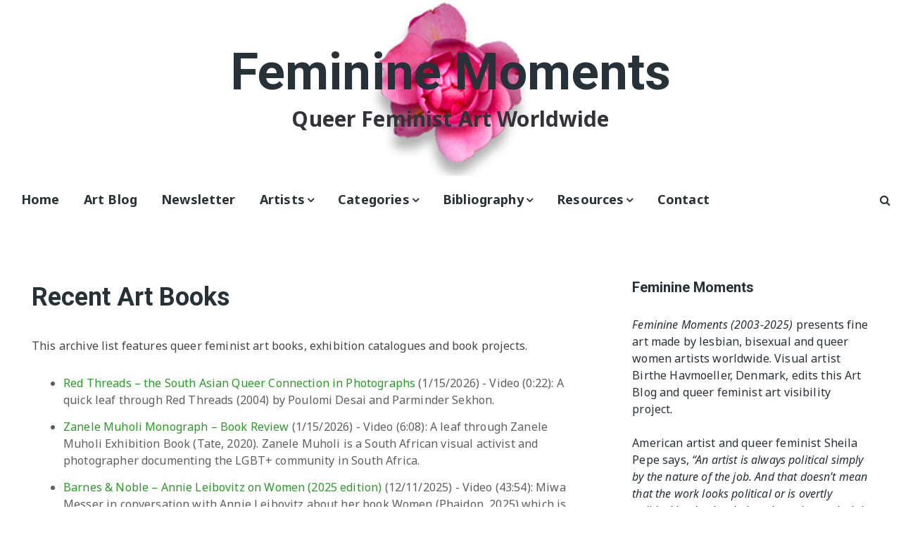

--- FILE ---
content_type: text/html; charset=UTF-8
request_url: https://www.femininemoments.dk/blog/lesbian-art-books/recent-art-books/
body_size: 15519
content:
<!doctype html>
<html dir="ltr" lang="en-US" prefix="og: https://ogp.me/ns#">
<head>
	<meta charset="UTF-8">
	<meta name="viewport" content="width=device-width, initial-scale=1">
	<link rel="profile" href="https://gmpg.org/xfn/11">

	<title>Recent Art Books | Feminine Moments</title>
	<style>img:is([sizes="auto" i], [sizes^="auto," i]) { contain-intrinsic-size: 3000px 1500px }</style>
	
		<!-- All in One SEO 4.9.3 - aioseo.com -->
	<meta name="description" content="This archive list features queer feminist art books, exhibition catalogues and book projects. Red Threads – the South Asian Queer Connection in Photographs (1/15/2026) - Video (0:22): A quick leaf through Red Threads (2004) by Poulomi Desai and Parminder Sekhon.Zanele Muholi Monograph – Book Review (1/15/2026) - Video (6:08): A leaf through Zanele Muholi Exhibition" />
	<meta name="robots" content="max-image-preview:large" />
	<link rel="canonical" href="https://www.femininemoments.dk/blog/lesbian-art-books/recent-art-books/" />
	<meta name="generator" content="All in One SEO (AIOSEO) 4.9.3" />
		<meta property="og:locale" content="en_US" />
		<meta property="og:site_name" content="Feminine Moments | Queer Feminist Art Worldwide" />
		<meta property="og:type" content="article" />
		<meta property="og:title" content="Recent Art Books | Feminine Moments" />
		<meta property="og:description" content="This archive list features queer feminist art books, exhibition catalogues and book projects. Red Threads – the South Asian Queer Connection in Photographs (1/15/2026) - Video (0:22): A quick leaf through Red Threads (2004) by Poulomi Desai and Parminder Sekhon.Zanele Muholi Monograph – Book Review (1/15/2026) - Video (6:08): A leaf through Zanele Muholi Exhibition" />
		<meta property="og:url" content="https://www.femininemoments.dk/blog/lesbian-art-books/recent-art-books/" />
		<meta property="article:published_time" content="2020-10-17T10:37:34+00:00" />
		<meta property="article:modified_time" content="2022-05-23T09:48:41+00:00" />
		<meta name="twitter:card" content="summary" />
		<meta name="twitter:title" content="Recent Art Books | Feminine Moments" />
		<meta name="twitter:description" content="This archive list features queer feminist art books, exhibition catalogues and book projects. Red Threads – the South Asian Queer Connection in Photographs (1/15/2026) - Video (0:22): A quick leaf through Red Threads (2004) by Poulomi Desai and Parminder Sekhon.Zanele Muholi Monograph – Book Review (1/15/2026) - Video (6:08): A leaf through Zanele Muholi Exhibition" />
		<script type="application/ld+json" class="aioseo-schema">
			{"@context":"https:\/\/schema.org","@graph":[{"@type":"BreadcrumbList","@id":"https:\/\/www.femininemoments.dk\/blog\/lesbian-art-books\/recent-art-books\/#breadcrumblist","itemListElement":[{"@type":"ListItem","@id":"https:\/\/www.femininemoments.dk\/blog#listItem","position":1,"name":"Home","item":"https:\/\/www.femininemoments.dk\/blog","nextItem":{"@type":"ListItem","@id":"https:\/\/www.femininemoments.dk\/blog\/lesbian-art-books\/#listItem","name":"Lesbian and Queer Feminist Art Books"}},{"@type":"ListItem","@id":"https:\/\/www.femininemoments.dk\/blog\/lesbian-art-books\/#listItem","position":2,"name":"Lesbian and Queer Feminist Art Books","item":"https:\/\/www.femininemoments.dk\/blog\/lesbian-art-books\/","nextItem":{"@type":"ListItem","@id":"https:\/\/www.femininemoments.dk\/blog\/lesbian-art-books\/recent-art-books\/#listItem","name":"Recent Art Books"},"previousItem":{"@type":"ListItem","@id":"https:\/\/www.femininemoments.dk\/blog#listItem","name":"Home"}},{"@type":"ListItem","@id":"https:\/\/www.femininemoments.dk\/blog\/lesbian-art-books\/recent-art-books\/#listItem","position":3,"name":"Recent Art Books","previousItem":{"@type":"ListItem","@id":"https:\/\/www.femininemoments.dk\/blog\/lesbian-art-books\/#listItem","name":"Lesbian and Queer Feminist Art Books"}}]},{"@type":"Organization","@id":"https:\/\/www.femininemoments.dk\/blog\/#organization","name":"Feminine Moments","description":"Queer Feminist Art Worldwide","url":"https:\/\/www.femininemoments.dk\/blog\/"},{"@type":"WebPage","@id":"https:\/\/www.femininemoments.dk\/blog\/lesbian-art-books\/recent-art-books\/#webpage","url":"https:\/\/www.femininemoments.dk\/blog\/lesbian-art-books\/recent-art-books\/","name":"Recent Art Books | Feminine Moments","description":"This archive list features queer feminist art books, exhibition catalogues and book projects. Red Threads \u2013 the South Asian Queer Connection in Photographs (1\/15\/2026) - Video (0:22): A quick leaf through Red Threads (2004) by Poulomi Desai and Parminder Sekhon.Zanele Muholi Monograph \u2013 Book Review (1\/15\/2026) - Video (6:08): A leaf through Zanele Muholi Exhibition","inLanguage":"en-US","isPartOf":{"@id":"https:\/\/www.femininemoments.dk\/blog\/#website"},"breadcrumb":{"@id":"https:\/\/www.femininemoments.dk\/blog\/lesbian-art-books\/recent-art-books\/#breadcrumblist"},"datePublished":"2020-10-17T12:37:34+02:00","dateModified":"2022-05-23T11:48:41+02:00"},{"@type":"WebSite","@id":"https:\/\/www.femininemoments.dk\/blog\/#website","url":"https:\/\/www.femininemoments.dk\/blog\/","name":"Feminine Moments","description":"Queer Feminist Art Worldwide","inLanguage":"en-US","publisher":{"@id":"https:\/\/www.femininemoments.dk\/blog\/#organization"}}]}
		</script>
		<!-- All in One SEO -->

<link rel='dns-prefetch' href='//fonts.googleapis.com' />
<link rel="alternate" type="application/rss+xml" title="Feminine Moments &raquo; Feed" href="https://www.femininemoments.dk/blog/feed/" />
<script type="text/javascript">
/* <![CDATA[ */
window._wpemojiSettings = {"baseUrl":"https:\/\/s.w.org\/images\/core\/emoji\/16.0.1\/72x72\/","ext":".png","svgUrl":"https:\/\/s.w.org\/images\/core\/emoji\/16.0.1\/svg\/","svgExt":".svg","source":{"concatemoji":"https:\/\/www.femininemoments.dk\/blog\/wp-includes\/js\/wp-emoji-release.min.js?ver=6.8.3"}};
/*! This file is auto-generated */
!function(s,n){var o,i,e;function c(e){try{var t={supportTests:e,timestamp:(new Date).valueOf()};sessionStorage.setItem(o,JSON.stringify(t))}catch(e){}}function p(e,t,n){e.clearRect(0,0,e.canvas.width,e.canvas.height),e.fillText(t,0,0);var t=new Uint32Array(e.getImageData(0,0,e.canvas.width,e.canvas.height).data),a=(e.clearRect(0,0,e.canvas.width,e.canvas.height),e.fillText(n,0,0),new Uint32Array(e.getImageData(0,0,e.canvas.width,e.canvas.height).data));return t.every(function(e,t){return e===a[t]})}function u(e,t){e.clearRect(0,0,e.canvas.width,e.canvas.height),e.fillText(t,0,0);for(var n=e.getImageData(16,16,1,1),a=0;a<n.data.length;a++)if(0!==n.data[a])return!1;return!0}function f(e,t,n,a){switch(t){case"flag":return n(e,"\ud83c\udff3\ufe0f\u200d\u26a7\ufe0f","\ud83c\udff3\ufe0f\u200b\u26a7\ufe0f")?!1:!n(e,"\ud83c\udde8\ud83c\uddf6","\ud83c\udde8\u200b\ud83c\uddf6")&&!n(e,"\ud83c\udff4\udb40\udc67\udb40\udc62\udb40\udc65\udb40\udc6e\udb40\udc67\udb40\udc7f","\ud83c\udff4\u200b\udb40\udc67\u200b\udb40\udc62\u200b\udb40\udc65\u200b\udb40\udc6e\u200b\udb40\udc67\u200b\udb40\udc7f");case"emoji":return!a(e,"\ud83e\udedf")}return!1}function g(e,t,n,a){var r="undefined"!=typeof WorkerGlobalScope&&self instanceof WorkerGlobalScope?new OffscreenCanvas(300,150):s.createElement("canvas"),o=r.getContext("2d",{willReadFrequently:!0}),i=(o.textBaseline="top",o.font="600 32px Arial",{});return e.forEach(function(e){i[e]=t(o,e,n,a)}),i}function t(e){var t=s.createElement("script");t.src=e,t.defer=!0,s.head.appendChild(t)}"undefined"!=typeof Promise&&(o="wpEmojiSettingsSupports",i=["flag","emoji"],n.supports={everything:!0,everythingExceptFlag:!0},e=new Promise(function(e){s.addEventListener("DOMContentLoaded",e,{once:!0})}),new Promise(function(t){var n=function(){try{var e=JSON.parse(sessionStorage.getItem(o));if("object"==typeof e&&"number"==typeof e.timestamp&&(new Date).valueOf()<e.timestamp+604800&&"object"==typeof e.supportTests)return e.supportTests}catch(e){}return null}();if(!n){if("undefined"!=typeof Worker&&"undefined"!=typeof OffscreenCanvas&&"undefined"!=typeof URL&&URL.createObjectURL&&"undefined"!=typeof Blob)try{var e="postMessage("+g.toString()+"("+[JSON.stringify(i),f.toString(),p.toString(),u.toString()].join(",")+"));",a=new Blob([e],{type:"text/javascript"}),r=new Worker(URL.createObjectURL(a),{name:"wpTestEmojiSupports"});return void(r.onmessage=function(e){c(n=e.data),r.terminate(),t(n)})}catch(e){}c(n=g(i,f,p,u))}t(n)}).then(function(e){for(var t in e)n.supports[t]=e[t],n.supports.everything=n.supports.everything&&n.supports[t],"flag"!==t&&(n.supports.everythingExceptFlag=n.supports.everythingExceptFlag&&n.supports[t]);n.supports.everythingExceptFlag=n.supports.everythingExceptFlag&&!n.supports.flag,n.DOMReady=!1,n.readyCallback=function(){n.DOMReady=!0}}).then(function(){return e}).then(function(){var e;n.supports.everything||(n.readyCallback(),(e=n.source||{}).concatemoji?t(e.concatemoji):e.wpemoji&&e.twemoji&&(t(e.twemoji),t(e.wpemoji)))}))}((window,document),window._wpemojiSettings);
/* ]]> */
</script>
<link rel='stylesheet' id='colorboxstyle-css' href='https://www.femininemoments.dk/blog/wp-content/plugins/link-library/colorbox/colorbox.css?ver=6.8.3' type='text/css' media='all' />
<style id='wp-emoji-styles-inline-css' type='text/css'>

	img.wp-smiley, img.emoji {
		display: inline !important;
		border: none !important;
		box-shadow: none !important;
		height: 1em !important;
		width: 1em !important;
		margin: 0 0.07em !important;
		vertical-align: -0.1em !important;
		background: none !important;
		padding: 0 !important;
	}
</style>
<link rel='stylesheet' id='wp-block-library-css' href='https://www.femininemoments.dk/blog/wp-includes/css/dist/block-library/style.min.css?ver=6.8.3' type='text/css' media='all' />
<style id='wp-block-library-theme-inline-css' type='text/css'>
.wp-block-audio :where(figcaption){color:#555;font-size:13px;text-align:center}.is-dark-theme .wp-block-audio :where(figcaption){color:#ffffffa6}.wp-block-audio{margin:0 0 1em}.wp-block-code{border:1px solid #ccc;border-radius:4px;font-family:Menlo,Consolas,monaco,monospace;padding:.8em 1em}.wp-block-embed :where(figcaption){color:#555;font-size:13px;text-align:center}.is-dark-theme .wp-block-embed :where(figcaption){color:#ffffffa6}.wp-block-embed{margin:0 0 1em}.blocks-gallery-caption{color:#555;font-size:13px;text-align:center}.is-dark-theme .blocks-gallery-caption{color:#ffffffa6}:root :where(.wp-block-image figcaption){color:#555;font-size:13px;text-align:center}.is-dark-theme :root :where(.wp-block-image figcaption){color:#ffffffa6}.wp-block-image{margin:0 0 1em}.wp-block-pullquote{border-bottom:4px solid;border-top:4px solid;color:currentColor;margin-bottom:1.75em}.wp-block-pullquote cite,.wp-block-pullquote footer,.wp-block-pullquote__citation{color:currentColor;font-size:.8125em;font-style:normal;text-transform:uppercase}.wp-block-quote{border-left:.25em solid;margin:0 0 1.75em;padding-left:1em}.wp-block-quote cite,.wp-block-quote footer{color:currentColor;font-size:.8125em;font-style:normal;position:relative}.wp-block-quote:where(.has-text-align-right){border-left:none;border-right:.25em solid;padding-left:0;padding-right:1em}.wp-block-quote:where(.has-text-align-center){border:none;padding-left:0}.wp-block-quote.is-large,.wp-block-quote.is-style-large,.wp-block-quote:where(.is-style-plain){border:none}.wp-block-search .wp-block-search__label{font-weight:700}.wp-block-search__button{border:1px solid #ccc;padding:.375em .625em}:where(.wp-block-group.has-background){padding:1.25em 2.375em}.wp-block-separator.has-css-opacity{opacity:.4}.wp-block-separator{border:none;border-bottom:2px solid;margin-left:auto;margin-right:auto}.wp-block-separator.has-alpha-channel-opacity{opacity:1}.wp-block-separator:not(.is-style-wide):not(.is-style-dots){width:100px}.wp-block-separator.has-background:not(.is-style-dots){border-bottom:none;height:1px}.wp-block-separator.has-background:not(.is-style-wide):not(.is-style-dots){height:2px}.wp-block-table{margin:0 0 1em}.wp-block-table td,.wp-block-table th{word-break:normal}.wp-block-table :where(figcaption){color:#555;font-size:13px;text-align:center}.is-dark-theme .wp-block-table :where(figcaption){color:#ffffffa6}.wp-block-video :where(figcaption){color:#555;font-size:13px;text-align:center}.is-dark-theme .wp-block-video :where(figcaption){color:#ffffffa6}.wp-block-video{margin:0 0 1em}:root :where(.wp-block-template-part.has-background){margin-bottom:0;margin-top:0;padding:1.25em 2.375em}
</style>
<style id='classic-theme-styles-inline-css' type='text/css'>
/*! This file is auto-generated */
.wp-block-button__link{color:#fff;background-color:#32373c;border-radius:9999px;box-shadow:none;text-decoration:none;padding:calc(.667em + 2px) calc(1.333em + 2px);font-size:1.125em}.wp-block-file__button{background:#32373c;color:#fff;text-decoration:none}
</style>
<link rel='stylesheet' id='aioseo/css/src/vue/standalone/blocks/table-of-contents/global.scss-css' href='https://www.femininemoments.dk/blog/wp-content/plugins/all-in-one-seo-pack/dist/Lite/assets/css/table-of-contents/global.e90f6d47.css?ver=4.9.3' type='text/css' media='all' />
<style id='global-styles-inline-css' type='text/css'>
:root{--wp--preset--aspect-ratio--square: 1;--wp--preset--aspect-ratio--4-3: 4/3;--wp--preset--aspect-ratio--3-4: 3/4;--wp--preset--aspect-ratio--3-2: 3/2;--wp--preset--aspect-ratio--2-3: 2/3;--wp--preset--aspect-ratio--16-9: 16/9;--wp--preset--aspect-ratio--9-16: 9/16;--wp--preset--color--black: #000000;--wp--preset--color--cyan-bluish-gray: #abb8c3;--wp--preset--color--white: #ffffff;--wp--preset--color--pale-pink: #f78da7;--wp--preset--color--vivid-red: #cf2e2e;--wp--preset--color--luminous-vivid-orange: #ff6900;--wp--preset--color--luminous-vivid-amber: #fcb900;--wp--preset--color--light-green-cyan: #7bdcb5;--wp--preset--color--vivid-green-cyan: #00d084;--wp--preset--color--pale-cyan-blue: #8ed1fc;--wp--preset--color--vivid-cyan-blue: #0693e3;--wp--preset--color--vivid-purple: #9b51e0;--wp--preset--gradient--vivid-cyan-blue-to-vivid-purple: linear-gradient(135deg,rgba(6,147,227,1) 0%,rgb(155,81,224) 100%);--wp--preset--gradient--light-green-cyan-to-vivid-green-cyan: linear-gradient(135deg,rgb(122,220,180) 0%,rgb(0,208,130) 100%);--wp--preset--gradient--luminous-vivid-amber-to-luminous-vivid-orange: linear-gradient(135deg,rgba(252,185,0,1) 0%,rgba(255,105,0,1) 100%);--wp--preset--gradient--luminous-vivid-orange-to-vivid-red: linear-gradient(135deg,rgba(255,105,0,1) 0%,rgb(207,46,46) 100%);--wp--preset--gradient--very-light-gray-to-cyan-bluish-gray: linear-gradient(135deg,rgb(238,238,238) 0%,rgb(169,184,195) 100%);--wp--preset--gradient--cool-to-warm-spectrum: linear-gradient(135deg,rgb(74,234,220) 0%,rgb(151,120,209) 20%,rgb(207,42,186) 40%,rgb(238,44,130) 60%,rgb(251,105,98) 80%,rgb(254,248,76) 100%);--wp--preset--gradient--blush-light-purple: linear-gradient(135deg,rgb(255,206,236) 0%,rgb(152,150,240) 100%);--wp--preset--gradient--blush-bordeaux: linear-gradient(135deg,rgb(254,205,165) 0%,rgb(254,45,45) 50%,rgb(107,0,62) 100%);--wp--preset--gradient--luminous-dusk: linear-gradient(135deg,rgb(255,203,112) 0%,rgb(199,81,192) 50%,rgb(65,88,208) 100%);--wp--preset--gradient--pale-ocean: linear-gradient(135deg,rgb(255,245,203) 0%,rgb(182,227,212) 50%,rgb(51,167,181) 100%);--wp--preset--gradient--electric-grass: linear-gradient(135deg,rgb(202,248,128) 0%,rgb(113,206,126) 100%);--wp--preset--gradient--midnight: linear-gradient(135deg,rgb(2,3,129) 0%,rgb(40,116,252) 100%);--wp--preset--font-size--small: 13px;--wp--preset--font-size--medium: 20px;--wp--preset--font-size--large: 36px;--wp--preset--font-size--x-large: 42px;--wp--preset--spacing--20: 0.44rem;--wp--preset--spacing--30: 0.67rem;--wp--preset--spacing--40: 1rem;--wp--preset--spacing--50: 1.5rem;--wp--preset--spacing--60: 2.25rem;--wp--preset--spacing--70: 3.38rem;--wp--preset--spacing--80: 5.06rem;--wp--preset--shadow--natural: 6px 6px 9px rgba(0, 0, 0, 0.2);--wp--preset--shadow--deep: 12px 12px 50px rgba(0, 0, 0, 0.4);--wp--preset--shadow--sharp: 6px 6px 0px rgba(0, 0, 0, 0.2);--wp--preset--shadow--outlined: 6px 6px 0px -3px rgba(255, 255, 255, 1), 6px 6px rgba(0, 0, 0, 1);--wp--preset--shadow--crisp: 6px 6px 0px rgba(0, 0, 0, 1);}:where(.is-layout-flex){gap: 0.5em;}:where(.is-layout-grid){gap: 0.5em;}body .is-layout-flex{display: flex;}.is-layout-flex{flex-wrap: wrap;align-items: center;}.is-layout-flex > :is(*, div){margin: 0;}body .is-layout-grid{display: grid;}.is-layout-grid > :is(*, div){margin: 0;}:where(.wp-block-columns.is-layout-flex){gap: 2em;}:where(.wp-block-columns.is-layout-grid){gap: 2em;}:where(.wp-block-post-template.is-layout-flex){gap: 1.25em;}:where(.wp-block-post-template.is-layout-grid){gap: 1.25em;}.has-black-color{color: var(--wp--preset--color--black) !important;}.has-cyan-bluish-gray-color{color: var(--wp--preset--color--cyan-bluish-gray) !important;}.has-white-color{color: var(--wp--preset--color--white) !important;}.has-pale-pink-color{color: var(--wp--preset--color--pale-pink) !important;}.has-vivid-red-color{color: var(--wp--preset--color--vivid-red) !important;}.has-luminous-vivid-orange-color{color: var(--wp--preset--color--luminous-vivid-orange) !important;}.has-luminous-vivid-amber-color{color: var(--wp--preset--color--luminous-vivid-amber) !important;}.has-light-green-cyan-color{color: var(--wp--preset--color--light-green-cyan) !important;}.has-vivid-green-cyan-color{color: var(--wp--preset--color--vivid-green-cyan) !important;}.has-pale-cyan-blue-color{color: var(--wp--preset--color--pale-cyan-blue) !important;}.has-vivid-cyan-blue-color{color: var(--wp--preset--color--vivid-cyan-blue) !important;}.has-vivid-purple-color{color: var(--wp--preset--color--vivid-purple) !important;}.has-black-background-color{background-color: var(--wp--preset--color--black) !important;}.has-cyan-bluish-gray-background-color{background-color: var(--wp--preset--color--cyan-bluish-gray) !important;}.has-white-background-color{background-color: var(--wp--preset--color--white) !important;}.has-pale-pink-background-color{background-color: var(--wp--preset--color--pale-pink) !important;}.has-vivid-red-background-color{background-color: var(--wp--preset--color--vivid-red) !important;}.has-luminous-vivid-orange-background-color{background-color: var(--wp--preset--color--luminous-vivid-orange) !important;}.has-luminous-vivid-amber-background-color{background-color: var(--wp--preset--color--luminous-vivid-amber) !important;}.has-light-green-cyan-background-color{background-color: var(--wp--preset--color--light-green-cyan) !important;}.has-vivid-green-cyan-background-color{background-color: var(--wp--preset--color--vivid-green-cyan) !important;}.has-pale-cyan-blue-background-color{background-color: var(--wp--preset--color--pale-cyan-blue) !important;}.has-vivid-cyan-blue-background-color{background-color: var(--wp--preset--color--vivid-cyan-blue) !important;}.has-vivid-purple-background-color{background-color: var(--wp--preset--color--vivid-purple) !important;}.has-black-border-color{border-color: var(--wp--preset--color--black) !important;}.has-cyan-bluish-gray-border-color{border-color: var(--wp--preset--color--cyan-bluish-gray) !important;}.has-white-border-color{border-color: var(--wp--preset--color--white) !important;}.has-pale-pink-border-color{border-color: var(--wp--preset--color--pale-pink) !important;}.has-vivid-red-border-color{border-color: var(--wp--preset--color--vivid-red) !important;}.has-luminous-vivid-orange-border-color{border-color: var(--wp--preset--color--luminous-vivid-orange) !important;}.has-luminous-vivid-amber-border-color{border-color: var(--wp--preset--color--luminous-vivid-amber) !important;}.has-light-green-cyan-border-color{border-color: var(--wp--preset--color--light-green-cyan) !important;}.has-vivid-green-cyan-border-color{border-color: var(--wp--preset--color--vivid-green-cyan) !important;}.has-pale-cyan-blue-border-color{border-color: var(--wp--preset--color--pale-cyan-blue) !important;}.has-vivid-cyan-blue-border-color{border-color: var(--wp--preset--color--vivid-cyan-blue) !important;}.has-vivid-purple-border-color{border-color: var(--wp--preset--color--vivid-purple) !important;}.has-vivid-cyan-blue-to-vivid-purple-gradient-background{background: var(--wp--preset--gradient--vivid-cyan-blue-to-vivid-purple) !important;}.has-light-green-cyan-to-vivid-green-cyan-gradient-background{background: var(--wp--preset--gradient--light-green-cyan-to-vivid-green-cyan) !important;}.has-luminous-vivid-amber-to-luminous-vivid-orange-gradient-background{background: var(--wp--preset--gradient--luminous-vivid-amber-to-luminous-vivid-orange) !important;}.has-luminous-vivid-orange-to-vivid-red-gradient-background{background: var(--wp--preset--gradient--luminous-vivid-orange-to-vivid-red) !important;}.has-very-light-gray-to-cyan-bluish-gray-gradient-background{background: var(--wp--preset--gradient--very-light-gray-to-cyan-bluish-gray) !important;}.has-cool-to-warm-spectrum-gradient-background{background: var(--wp--preset--gradient--cool-to-warm-spectrum) !important;}.has-blush-light-purple-gradient-background{background: var(--wp--preset--gradient--blush-light-purple) !important;}.has-blush-bordeaux-gradient-background{background: var(--wp--preset--gradient--blush-bordeaux) !important;}.has-luminous-dusk-gradient-background{background: var(--wp--preset--gradient--luminous-dusk) !important;}.has-pale-ocean-gradient-background{background: var(--wp--preset--gradient--pale-ocean) !important;}.has-electric-grass-gradient-background{background: var(--wp--preset--gradient--electric-grass) !important;}.has-midnight-gradient-background{background: var(--wp--preset--gradient--midnight) !important;}.has-small-font-size{font-size: var(--wp--preset--font-size--small) !important;}.has-medium-font-size{font-size: var(--wp--preset--font-size--medium) !important;}.has-large-font-size{font-size: var(--wp--preset--font-size--large) !important;}.has-x-large-font-size{font-size: var(--wp--preset--font-size--x-large) !important;}
:where(.wp-block-post-template.is-layout-flex){gap: 1.25em;}:where(.wp-block-post-template.is-layout-grid){gap: 1.25em;}
:where(.wp-block-columns.is-layout-flex){gap: 2em;}:where(.wp-block-columns.is-layout-grid){gap: 2em;}
:root :where(.wp-block-pullquote){font-size: 1.5em;line-height: 1.6;}
</style>
<link rel='stylesheet' id='thumbs_rating_styles-css' href='https://www.femininemoments.dk/blog/wp-content/plugins/link-library/upvote-downvote/css/style.css?ver=1.0.0' type='text/css' media='all' />
<link rel='stylesheet' id='masonry-blog-style-css' href='https://www.femininemoments.dk/blog/wp-content/themes/masonry-blog/style.css?ver=1.1.0' type='text/css' media='all' />
<link rel='stylesheet' id='masonry-blog-fonts-css' href='https://fonts.googleapis.com/css?family=Roboto%3A400%2C400i%2C500%2C500i%2C700%2C700i%7CNoto%2BSans%3A400%2C400i%2C700%2C700i%7CRoboto%3A400%2C400i%2C500%2C500i%2C700%2C700i%7CNoto%20Sans%3A400%2C400i%2C700%2C700i&#038;subset=latin%2Clatin-ext' type='text/css' media='all' />
<link rel='stylesheet' id='bootstrap-reboot-css' href='https://www.femininemoments.dk/blog/wp-content/themes/masonry-blog/assets/css/bootstrap-reboot.min.css?ver=4.3.1' type='text/css' media='all' />
<link rel='stylesheet' id='bootstrap-grid-css' href='https://www.femininemoments.dk/blog/wp-content/themes/masonry-blog/assets/css/bootstrap-grid.min.css?ver=4.3.1' type='text/css' media='all' />
<link rel='stylesheet' id='font-awesome-css' href='https://www.femininemoments.dk/blog/wp-content/themes/masonry-blog/assets/css/font-awesome.min.css?ver=4.7.0' type='text/css' media='all' />
<link rel='stylesheet' id='owl-carousel-css' href='https://www.femininemoments.dk/blog/wp-content/themes/masonry-blog/assets/css/owl.carousel.min.css?ver=2.3.4' type='text/css' media='all' />
<link rel='stylesheet' id='masonry-blog-theme-css' href='https://www.femininemoments.dk/blog/wp-content/themes/masonry-blog/assets/css/theme.css?ver=1.1.0' type='text/css' media='all' />
<script type="text/javascript" src="https://www.femininemoments.dk/blog/wp-includes/js/jquery/jquery.min.js?ver=3.7.1" id="jquery-core-js"></script>
<script type="text/javascript" src="https://www.femininemoments.dk/blog/wp-includes/js/jquery/jquery-migrate.min.js?ver=3.4.1" id="jquery-migrate-js"></script>
<script type="text/javascript" src="https://www.femininemoments.dk/blog/wp-content/plugins/link-library/colorbox/jquery.colorbox-min.js?ver=1.3.9" id="colorbox-js"></script>
<script type="text/javascript" id="3d-flip-book-client-locale-loader-js-extra">
/* <![CDATA[ */
var FB3D_CLIENT_LOCALE = {"ajaxurl":"https:\/\/www.femininemoments.dk\/blog\/wp-admin\/admin-ajax.php","dictionary":{"Table of contents":"Table of contents","Close":"Close","Bookmarks":"Bookmarks","Thumbnails":"Thumbnails","Search":"Search","Share":"Share","Facebook":"Facebook","Twitter":"Twitter","Email":"Email","Play":"Play","Previous page":"Previous page","Next page":"Next page","Zoom in":"Zoom in","Zoom out":"Zoom out","Fit view":"Fit view","Auto play":"Auto play","Full screen":"Full screen","More":"More","Smart pan":"Smart pan","Single page":"Single page","Sounds":"Sounds","Stats":"Stats","Print":"Print","Download":"Download","Goto first page":"Goto first page","Goto last page":"Goto last page"},"images":"https:\/\/www.femininemoments.dk\/blog\/wp-content\/plugins\/interactive-3d-flipbook-powered-physics-engine\/assets\/images\/","jsData":{"urls":[],"posts":{"ids_mis":[],"ids":[]},"pages":[],"firstPages":[],"bookCtrlProps":[],"bookTemplates":[]},"key":"3d-flip-book","pdfJS":{"pdfJsLib":"https:\/\/www.femininemoments.dk\/blog\/wp-content\/plugins\/interactive-3d-flipbook-powered-physics-engine\/assets\/js\/pdf.min.js?ver=4.3.136","pdfJsWorker":"https:\/\/www.femininemoments.dk\/blog\/wp-content\/plugins\/interactive-3d-flipbook-powered-physics-engine\/assets\/js\/pdf.worker.js?ver=4.3.136","stablePdfJsLib":"https:\/\/www.femininemoments.dk\/blog\/wp-content\/plugins\/interactive-3d-flipbook-powered-physics-engine\/assets\/js\/stable\/pdf.min.js?ver=2.5.207","stablePdfJsWorker":"https:\/\/www.femininemoments.dk\/blog\/wp-content\/plugins\/interactive-3d-flipbook-powered-physics-engine\/assets\/js\/stable\/pdf.worker.js?ver=2.5.207","pdfJsCMapUrl":"https:\/\/www.femininemoments.dk\/blog\/wp-content\/plugins\/interactive-3d-flipbook-powered-physics-engine\/assets\/cmaps\/"},"cacheurl":"https:\/\/www.femininemoments.dk\/blog\/wp-content\/uploads\/3d-flip-book\/cache\/","pluginsurl":"https:\/\/www.femininemoments.dk\/blog\/wp-content\/plugins\/","pluginurl":"https:\/\/www.femininemoments.dk\/blog\/wp-content\/plugins\/interactive-3d-flipbook-powered-physics-engine\/","thumbnailSize":{"width":"150","height":"150"},"version":"1.16.17"};
/* ]]> */
</script>
<script type="text/javascript" src="https://www.femininemoments.dk/blog/wp-content/plugins/interactive-3d-flipbook-powered-physics-engine/assets/js/client-locale-loader.js?ver=1.16.17" id="3d-flip-book-client-locale-loader-js" async="async" data-wp-strategy="async"></script>
<script type="text/javascript" id="thumbs_rating_scripts-js-extra">
/* <![CDATA[ */
var thumbs_rating_ajax = {"ajax_url":"https:\/\/www.femininemoments.dk\/blog\/wp-admin\/admin-ajax.php","nonce":"f22a52f468"};
/* ]]> */
</script>
<script type="text/javascript" src="https://www.femininemoments.dk/blog/wp-content/plugins/link-library/upvote-downvote/js/general.js?ver=4.0.1" id="thumbs_rating_scripts-js"></script>
<link rel="https://api.w.org/" href="https://www.femininemoments.dk/blog/wp-json/" /><link rel="alternate" title="JSON" type="application/json" href="https://www.femininemoments.dk/blog/wp-json/wp/v2/pages/21995" /><link rel="EditURI" type="application/rsd+xml" title="RSD" href="https://www.femininemoments.dk/blog/xmlrpc.php?rsd" />
<meta name="generator" content="WordPress 6.8.3" />
<link rel='shortlink' href='https://www.femininemoments.dk/blog/?p=21995' />
<link rel="alternate" title="oEmbed (JSON)" type="application/json+oembed" href="https://www.femininemoments.dk/blog/wp-json/oembed/1.0/embed?url=https%3A%2F%2Fwww.femininemoments.dk%2Fblog%2Flesbian-art-books%2Frecent-art-books%2F" />
<link rel="alternate" title="oEmbed (XML)" type="text/xml+oembed" href="https://www.femininemoments.dk/blog/wp-json/oembed/1.0/embed?url=https%3A%2F%2Fwww.femininemoments.dk%2Fblog%2Flesbian-art-books%2Frecent-art-books%2F&#038;format=xml" />
<style id='LinkLibraryStyle' type='text/css'>
</style>
		<style>
							a:focus {

					outline: 1px dotted;
				}
								.site-description {

					color: #313338;
				}
								.site-logo .custom-logo-link img {

					width: 300px;
					height: auto;
				}
								.pagination .nav-links a,
				.page-header .page-title,
				.archive-description p,
				.no-results p,
				.error-404 p, 
				.single-section-title h3,
				.comments-area .comments-title, 
				.comment-respond .comment-reply-title,
				.comment-respond .comment-notes,
				.comment-respond .comment-form .logged-in-as,
				.comment-respond .comment-form .logged-in-as a,
				.comment-respond .comment-form-comment label, 
				.comment-respond .comment-form-author label, 
				.comment-respond .comment-form-email label, 
				.comment-respond .comment-form-url label,
				.comment-respond .comment-form-cookies-consent label, 
				.comment-respond .comment-subscription-form label, 
				.comment-respond .mc4wp-checkbox-wp-comment-form label {

					color: #263238;
				}
									.logo-section.has-advertisement .site-branding .site-title,
					.logo-section.has-no-advertisement .site-branding .site-title {
						
						font-family: -apple-system, blinkmacsystemfont, segoe ui, roboto, oxygen-sans, ubuntu, cantarell, helvetica neue, helvetica, arial, sans-serif;
					}
										body {

						font-family: Noto Sans;
					}
										h1, h2, h3, h4, h5, h6, .h1, .h2, .h3, .h4, .h5, .h6 {

						font-family: Roboto;
					}
									.site-navigation ul li.current-menu-item > a,
				.subscription-container a {

					color: #ed1581;
				}

				button, 
				.lds-ellipsis div,
				input[type='button'], 
				input[type='reset'], 
				input[type='submit'], 
				.post-link-btn, 
				.post-cat-entries ul li a,
				body .wpcf7 input[type='submit'], 
				body .wpcf7 input[type='button'], 
				.entry-metas ul li.posted-date a, 
				.jetpack_subscription_widget input[type='submit'], 
				.secondary-widget-area .mb-instagram-widget .follow-permalink a, 
				.screen-reader-shortcut, 
				body .wpforms-container .wpforms-form input[type='submit'], 
				body .wpforms-container .wpforms-form button[type='submit'], 
				body .wpforms-container .wpforms-form .wpforms-page-button,
				.mb-to-top a,
				.mb-author-widget .author-detail .author-social-links ul li a,
				.mb-post-widget .post-widget-two article.has-post-thumbnail .post-thumb span.count,
				.single-post article .single-post-header-divider, 
				body.page article .single-post-header-divider,
				.site-navigation ul li a span.menu-item-description,
				.pagination .page-numbers.current,
				.page-links .post-page-numbers,
				.page-links .post-page-numbers.current,
				.post-carousel-one.owl-carousel button.owl-dot.active,
				.mb-post-widget .post-widget-one article.has-post-thumbnail .post-thumb span.count {

					background-color: #ed1581;
				}

				.site-navigation ul li a span.menu-item-description::after {

					border-top-color: #ed1581;
				}
								a:hover,
				.editor-entry a,
				.mb-post-widget .entry-metas ul li.comment a:hover, 
				.mb-post-widget .entry-metas ul li.posted-date a:hover,
				.widget_archive a:hover,
				.widget_categories a:hover,
				.widget_recent_entries a:hover,
				.widget_meta a:hover,
				.widget_product_categories a:hover,
				.widget_rss li a:hover,
				.widget_pages li a:hover,
				.widget_nav_menu li a:hover,
				.woocommerce-widget-layered-nav ul li a:hover,
				.widget_rss .widget-title h3 a:hover,
				.widget_rss ul li a:hover,
				.comments-area .comment-body .reply a:hover,
				.comments-area .comment-body .reply a:focus,
				.comments-area .comment-body .fn a:hover,
				.comments-area .comment-body .fn a:focus,
				footer.dark .widget_rss ul li a:hover,
				.comments-area .comment-body .fn:hover,
				.comments-area .comment-body .fn a:hover,
				.comments-area .comment-body .reply a:hover, 
				.comments-area .comment-body .comment-metadata a:hover,
				.comments-area .comment-body .comment-metadata .edit-link:hover,
				.widget_tag_cloud .tagcloud a:hover,
				.footer.dark .widget_tag_cloud .tagcloud a:hover,
				.post-carousel-one .carousel-content .post-title a:hover, 
				.post-carousel-one .carousel-content .post-author-date-meta a:hover {

					color: #263238;
				}

				.widget_tag_cloud .tagcloud a:hover {

					border-color: #263238;
				}

				button:hover, 
				input[type='button']:hover, 
				input[type='reset']:hover, 
				input[type='submit']:hover, 
				.post-link-btn:hover, 
				.post-cat-entries ul li a:hover,
				.entry-tags .post-tags a:hover, 
				body .wpcf7 input[type='submit']:hover, 
				body .wpcf7 input[type='button']:hover, 
				.entry-metas ul li.posted-date a:hover, 
				.secondary-widget-area .mb-instagram-widget .follow-permalink a:hover, 			
				.jetpack_subscription_widget input[type='submit']:hover, 
				body .wpforms-container .wpforms-form input[type='submit']:hover, 
				body .wpforms-container .wpforms-form button[type='submit']:hover, 
				body .wpforms-container .wpforms-form .wpforms-page-button:hover,
				.post-cat-entries ul li:nth-child(7n+1) a:hover, 
				.post-cat-entries ul li:nth-child(7n+2) a:hover, 
				.post-cat-entries ul li:nth-child(7n+3) a:hover, 
				.post-cat-entries ul li:nth-child(7n+4) a:hover, 
				.post-cat-entries ul li:nth-child(7n+5) a:hover, 
				.post-cat-entries ul li:nth-child(7n+6) a:hover, 
				.post-cat-entries ul li:nth-child(7n+7) a:hover,
				.mb-author-widget .author-detail .author-social-links ul li a:hover,
				.mb-to-top a:hover,
				.pagination .page-numbers:hover, 
				.page-links .post-page-numbers:hover {

					background-color: #263238;
				}
						</style>
		<style type="text/css" id="custom-background-css">
body.custom-background { background-color: #ffffff; }
</style>
			<style type="text/css" id="wp-custom-css">
			.logo-section.has-no-advertisement {
    height: 250px;
background-image:url('http://www.femininemoments.dk/blog/wp-content/uploads/2020/05/logo_250.jpg');
  background-position: center; 
	background-repeat: no-repeat;
	background-color: #fff;
}
.site-description {
    font-size: 3rem;
		font-weight: bold;
}
body.single single-post-content .single-post-title .post-title, .single-post-content .single-post-title .post-title {
text-align: left;
}
h3 {
	font-weight: normal;
}
.site-navigation ul li.current-menu-item > a, .subscription-container {
	color: #f11f91;
}
.site-header #site-navigation > ul > li > a{
	font-weight: bold;
	font-size: 18px;
text-transform: none;
	}
.site-header {
    background-position: center;
    background-repeat: no-repeat;
    background-color: #fff;
}
.center-aligned {
    text-align: left;
}
body.single article .single-post-header-divider {
    width: 100px;
    height: 1.5px;
    background-color: #fff;
    margin-left: auto;
    margin-right: auto;
    margin-top: 30px;
    margin-bottom: 50px;
}
.single-post-content .post-cat-entries {
    text-align: left;
}
body.single .single-post-content .post-author-date-meta, .single-post-content .post-author-date-meta {
    text-align: left;
}
footer.site-footer {
    background-color: #eee;
}
 .post-tags a 
{
   color: #299a26;
}
.single-post-editor-content a
{
	   color: #299a26; 
}

form.mailpoet-manage-subscription .mailpoet_text_label, 
form.mailpoet-manage-subscription .mailpoet_select_label, 
form.mailpoet-manage-subscription .mailpoet_segment_label{
    display: block;
    font-weight:bold;
}
form.mailpoet-manage-subscription .mailpoet_select, 
form.mailpoet-manage-subscription .mailpoet_text{
	width: 50%;
	padding: 12px;
}
form.mailpoet-manage-subscription .mailpoet_paragraph{
	margin-bottom:20px
}
form.mailpoet-manage-subscription .mailpoet_submit{
    padding: 20px 20px;
    width: 50%;
    font-weight: bold;
    font-size: 11pt;
}
		</style>
		</head>

<body class="wp-singular page-template-default page page-id-21995 page-child parent-pageid-100 custom-background wp-theme-masonry-blog has-sidebar right-sidebar">
		<div id="page" class="site">
		<a class="skip-link screen-reader-text" href="#content">Skip to content</a>
				<header
			id="masthead" class="site-header lazy-bg-img"
							data-src="https://www.femininemoments.dk/blog/wp-content/uploads/2020/05/header_rose_4.jpg"
						>
			<div class="logo-section has-no-advertisement">
	<div class="mb-container">
		<div class="site-branding">
			<span class="site-title">
			<a href="https://www.femininemoments.dk/blog/">Feminine Moments</a>
		</span><!-- .site-title -->
				<p class="site-description">Queer Feminist Art Worldwide</p><!-- .site-description -->
		</div>
	</div>
</div>
<div class="menu-section">
	<div class="mb-container">
		<div class="row verticle-center">
			<div class="mb-col nav-col">
	<div class="main-navigation-wrapper">
		<div class="menu-toggle center-aligned">
			<span><i class="fa fa-bars" aria-hidden="true"></i>&nbsp;Menu</span>
		</div>
		<nav id="site-navigation" class="site-navigation hide-small hide-medium center-aligned">
			<ul id="menu-top-menu" class="primary-menu"><li id="menu-item-11013" class="menu-item menu-item-type-custom menu-item-object-custom menu-item-11013"><a href="https://www.femininemoments.dk/">Home</a></li>
<li id="menu-item-25451" class="menu-item menu-item-type-custom menu-item-object-custom menu-item-home menu-item-25451"><a href="https://www.femininemoments.dk/blog/">Art Blog</a></li>
<li id="menu-item-24985" class="menu-item menu-item-type-post_type menu-item-object-page menu-item-24985"><a href="https://www.femininemoments.dk/blog/newsletter/">Newsletter</a></li>
<li id="menu-item-11040" class="menu-item menu-item-type-post_type menu-item-object-page menu-item-has-children menu-item-11040"><a href="https://www.femininemoments.dk/blog/artists-curators/">Artists</a>
<ul class="sub-menu">
	<li id="menu-item-15653" class="menu-item menu-item-type-taxonomy menu-item-object-category menu-item-15653"><a href="https://www.femininemoments.dk/blog/category/artists/">Featured Artists</a></li>
	<li id="menu-item-28378" class="menu-item menu-item-type-taxonomy menu-item-object-category menu-item-28378"><a href="https://www.femininemoments.dk/blog/category/20-century-artists/">20th Century Artists</a></li>
	<li id="menu-item-28349" class="menu-item menu-item-type-taxonomy menu-item-object-category menu-item-28349"><a href="https://www.femininemoments.dk/blog/category/19th-century-artists/">19th Century Artists</a></li>
</ul>
</li>
<li id="menu-item-22033" class="menu-item menu-item-type-post_type menu-item-object-page menu-item-has-children menu-item-22033"><a href="https://www.femininemoments.dk/blog/categories/">Categories</a>
<ul class="sub-menu">
	<li id="menu-item-28131" class="menu-item menu-item-type-taxonomy menu-item-object-category menu-item-28131"><a href="https://www.femininemoments.dk/blog/category/feminine-moments/birthes-pick/">Birthe&#8217;s Pick</a></li>
</ul>
</li>
<li id="menu-item-11026" class="menu-item menu-item-type-post_type menu-item-object-page current-page-ancestor menu-item-has-children menu-item-11026"><a href="https://www.femininemoments.dk/blog/lesbian-art-books/">Bibliography</a>
<ul class="sub-menu">
	<li id="menu-item-28945" class="menu-item menu-item-type-taxonomy menu-item-object-category menu-item-28945"><a href="https://www.femininemoments.dk/blog/category/art-book/">Recent Art Book</a></li>
	<li id="menu-item-17947" class="menu-item menu-item-type-post_type menu-item-object-page menu-item-17947"><a href="https://www.femininemoments.dk/blog/bibliography-part-1/">A-L</a></li>
	<li id="menu-item-17948" class="menu-item menu-item-type-post_type menu-item-object-page menu-item-17948"><a href="https://www.femininemoments.dk/blog/bibliography-part-2/">M-X</a></li>
</ul>
</li>
<li id="menu-item-22055" class="menu-item menu-item-type-post_type menu-item-object-page menu-item-has-children menu-item-22055"><a href="https://www.femininemoments.dk/blog/resources/">Resources</a>
<ul class="sub-menu">
	<li id="menu-item-22056" class="menu-item menu-item-type-post_type menu-item-object-page menu-item-22056"><a href="https://www.femininemoments.dk/blog/resources/queer-exhibition-spaces/">Exhibition Spaces</a></li>
	<li id="menu-item-17202" class="menu-item menu-item-type-post_type menu-item-object-page menu-item-17202"><a href="https://www.femininemoments.dk/blog/resources/lesbian-queer-arts-festivals/">Lesbian/Feminist/Queer Arts Festivals</a></li>
	<li id="menu-item-20393" class="menu-item menu-item-type-post_type menu-item-object-page menu-item-20393"><a href="https://www.femininemoments.dk/blog/resources/queer-and-feminist-resources/">Queer and Queer Feminist Arts Resources</a></li>
	<li id="menu-item-27268" class="menu-item menu-item-type-post_type menu-item-object-page menu-item-27268"><a href="https://www.femininemoments.dk/blog/online-queer-feminist-exhibitions/">Online Queer/Feminist Exhibitions</a></li>
</ul>
</li>
<li id="menu-item-11041" class="menu-item menu-item-type-post_type menu-item-object-page menu-item-has-children menu-item-11041"><a href="https://www.femininemoments.dk/blog/contact/">Contact</a>
<ul class="sub-menu">
	<li id="menu-item-11043" class="menu-item menu-item-type-post_type menu-item-object-page menu-item-11043"><a href="https://www.femininemoments.dk/blog/contact/editor/">The Editor</a></li>
	<li id="menu-item-11042" class="menu-item menu-item-type-post_type menu-item-object-page menu-item-11042"><a href="https://www.femininemoments.dk/blog/contact/vision/">Vision</a></li>
	<li id="menu-item-25455" class="menu-item menu-item-type-post_type menu-item-object-page menu-item-25455"><a href="https://www.femininemoments.dk/blog/open-call/">Open Call</a></li>
</ul>
</li>
</ul>		</nav>
	</div><!-- .main-navigation-wrapper -->
</div>
<div class="mb-col search-col">							
	<div class="search-icon-wrapper">
		<a href="#" class="search-icon"><i class="fa fa-search" aria-hidden="true"></i></a>
	</div>								
</div>
		</div>	
	</div>			
</div>
		</header><!-- #masthead.site-header -->
		<div class="mobile-navigation-wrapper mb-close">
	<div class="mobile-nav-mask"></div>
	<nav id="mobile-navigation" class="mobile-navigation">
		<div class="mobile-nav-close">
			<span class="mobile-nav-close-icon">
				<a href="#" class="mobile-nav-close-btn"><i class="fa fa-times" aria-hidden="true"></i></a>
			</span>
		</div>
		<ul id="menu-top-menu-1" class="primary-menu"><li class="menu-item menu-item-type-custom menu-item-object-custom menu-item-11013"><a href="https://www.femininemoments.dk/">Home</a></li>
<li class="menu-item menu-item-type-custom menu-item-object-custom menu-item-home menu-item-25451"><a href="https://www.femininemoments.dk/blog/">Art Blog</a></li>
<li class="menu-item menu-item-type-post_type menu-item-object-page menu-item-24985"><a href="https://www.femininemoments.dk/blog/newsletter/">Newsletter</a></li>
<li class="menu-item menu-item-type-post_type menu-item-object-page menu-item-has-children menu-item-11040"><a href="https://www.femininemoments.dk/blog/artists-curators/">Artists</a>
<ul class="sub-menu">
	<li class="menu-item menu-item-type-taxonomy menu-item-object-category menu-item-15653"><a href="https://www.femininemoments.dk/blog/category/artists/">Featured Artists</a></li>
	<li class="menu-item menu-item-type-taxonomy menu-item-object-category menu-item-28378"><a href="https://www.femininemoments.dk/blog/category/20-century-artists/">20th Century Artists</a></li>
	<li class="menu-item menu-item-type-taxonomy menu-item-object-category menu-item-28349"><a href="https://www.femininemoments.dk/blog/category/19th-century-artists/">19th Century Artists</a></li>
</ul>
</li>
<li class="menu-item menu-item-type-post_type menu-item-object-page menu-item-has-children menu-item-22033"><a href="https://www.femininemoments.dk/blog/categories/">Categories</a>
<ul class="sub-menu">
	<li class="menu-item menu-item-type-taxonomy menu-item-object-category menu-item-28131"><a href="https://www.femininemoments.dk/blog/category/feminine-moments/birthes-pick/">Birthe&#8217;s Pick</a></li>
</ul>
</li>
<li class="menu-item menu-item-type-post_type menu-item-object-page current-page-ancestor menu-item-has-children menu-item-11026"><a href="https://www.femininemoments.dk/blog/lesbian-art-books/">Bibliography</a>
<ul class="sub-menu">
	<li class="menu-item menu-item-type-taxonomy menu-item-object-category menu-item-28945"><a href="https://www.femininemoments.dk/blog/category/art-book/">Recent Art Book</a></li>
	<li class="menu-item menu-item-type-post_type menu-item-object-page menu-item-17947"><a href="https://www.femininemoments.dk/blog/bibliography-part-1/">A-L</a></li>
	<li class="menu-item menu-item-type-post_type menu-item-object-page menu-item-17948"><a href="https://www.femininemoments.dk/blog/bibliography-part-2/">M-X</a></li>
</ul>
</li>
<li class="menu-item menu-item-type-post_type menu-item-object-page menu-item-has-children menu-item-22055"><a href="https://www.femininemoments.dk/blog/resources/">Resources</a>
<ul class="sub-menu">
	<li class="menu-item menu-item-type-post_type menu-item-object-page menu-item-22056"><a href="https://www.femininemoments.dk/blog/resources/queer-exhibition-spaces/">Exhibition Spaces</a></li>
	<li class="menu-item menu-item-type-post_type menu-item-object-page menu-item-17202"><a href="https://www.femininemoments.dk/blog/resources/lesbian-queer-arts-festivals/">Lesbian/Feminist/Queer Arts Festivals</a></li>
	<li class="menu-item menu-item-type-post_type menu-item-object-page menu-item-20393"><a href="https://www.femininemoments.dk/blog/resources/queer-and-feminist-resources/">Queer and Queer Feminist Arts Resources</a></li>
	<li class="menu-item menu-item-type-post_type menu-item-object-page menu-item-27268"><a href="https://www.femininemoments.dk/blog/online-queer-feminist-exhibitions/">Online Queer/Feminist Exhibitions</a></li>
</ul>
</li>
<li class="menu-item menu-item-type-post_type menu-item-object-page menu-item-has-children menu-item-11041"><a href="https://www.femininemoments.dk/blog/contact/">Contact</a>
<ul class="sub-menu">
	<li class="menu-item menu-item-type-post_type menu-item-object-page menu-item-11043"><a href="https://www.femininemoments.dk/blog/contact/editor/">The Editor</a></li>
	<li class="menu-item menu-item-type-post_type menu-item-object-page menu-item-11042"><a href="https://www.femininemoments.dk/blog/contact/vision/">Vision</a></li>
	<li class="menu-item menu-item-type-post_type menu-item-object-page menu-item-25455"><a href="https://www.femininemoments.dk/blog/open-call/">Open Call</a></li>
</ul>
</li>
</ul>	</nav>
</div>
<div class="search-form-container mb-close">
	<div class="mb-container">
		<form role="search" method="get" class="search-form" action="https://www.femininemoments.dk/blog/"><label class="screen-reader-text" for="s">Search for:</label><input type="search" name="s" placeholder="Type here to search" value=""><button type="submit"><i class="fa fa-search" aria-hidden="true"></i></button></form>	</div>
</div>
		<div id="content" class="site-content">
			<div id="primary" class="content-area">
	<main id="main" class="site-main">
				<div class="mb-container"><div class="row"><div class="primary-container col-lg-8">
		<article id="post-21995" class="post-21995 page type-page status-publish hentry">
		<div class="single-post-content">
					<div class="single-post-title">
				<h1 class="post-title">Recent Art Books</h1>
			</div><!-- .single-post-title -->
			<div class="single-post-header-divider"></div><!-- .single-post-header-divider -->
			
		<div class="single-post-editor-content">
			<p>This archive list features queer feminist art books, exhibition catalogues and book projects.<br />
<ul class="display-posts-listing"><li class="listing-item"><a class="title" href="https://www.femininemoments.dk/blog/red-threads-the-south-asian-queer-connection-in-photographs/">Red Threads &#8211; the South Asian Queer Connection in Photographs</a> <span class="date">(1/15/2026)</span> <span class="excerpt-dash">-</span> <span class="excerpt">Video (0:22): A quick leaf through Red Threads (2004) by Poulomi Desai and Parminder Sekhon.</span></li><li class="listing-item"><a class="title" href="https://www.femininemoments.dk/blog/zanele-muholi-monograph-book-review/">Zanele Muholi Monograph &#8211; Book Review</a> <span class="date">(1/15/2026)</span> <span class="excerpt-dash">-</span> <span class="excerpt">Video (6:08): A leaf through Zanele Muholi Exhibition Book (Tate, 2020). Zanele Muholi is a South African visual activist and photographer documenting the LGBT+ community in South Africa.</span></li><li class="listing-item"><a class="title" href="https://www.femininemoments.dk/blog/barnes-noble-annie-leibovitz-on-women-2025-edition/">Barnes &#038; Noble &#8211; Annie Leibovitz on Women (2025 edition)</a> <span class="date">(12/11/2025)</span> <span class="excerpt-dash">-</span> <span class="excerpt">Video (43:54): Miwa Messer in conversation with Annie Leibovitz about her book Women (Phaidon, 2025) which is now in two volumes.</span></li><li class="listing-item"><a class="title" href="https://www.femininemoments.dk/blog/graphic-novel-checked-out-by-katie-fricas/">Graphic Novel &#8211; Checked Out by Katie Fricas</a> <span class="date">(11/20/2025)</span> <span class="excerpt-dash">-</span> <span class="excerpt">Video (56:08): Jennifer Camper in conversation with Katie Fricas about her debut graphic novel, Checked Out (2025). </span></li><li class="listing-item"><a class="title" href="https://www.femininemoments.dk/blog/velshi-banned-book-club-fun-home-by-alison-bechdel/">Velshi Banned Book Club: “Fun Home” by Alison Bechdel</a> <span class="date">(11/19/2025)</span> <span class="excerpt-dash">-</span> <span class="excerpt">Video (9:53): MSNBC interviwes author Alison Bechdel about her graphic novel Fun Home (2006). </span></li><li class="listing-item"><a class="title" href="https://www.femininemoments.dk/blog/queer-modernism-1900-1950/">Queer Modernism: 1900–1950 (Hirmer, 2025)</a> <span class="date">(11/8/2025)</span> <span class="excerpt-dash">-</span> <span class="excerpt">New Art Book;
Queer Modernism: 1900–1950 
/ Queere Moderne - Queer Modernism: 1900-1950
by Susanne Gaensheimer (Editor), Isabelle Malz (Editor), Anke Kempkes (Editor). Publisher: Hirmer, 2025</span></li><li class="listing-item"><a class="title" href="https://www.femininemoments.dk/blog/author-talk-the-first-homosexuals-at-leslie-lohman-museum-of-art/">AUTHOR TALK: THE FIRST HOMOSEXUALS at Leslie-Lohman Museum of Art</a> <span class="date">(11/2/2025)</span> <span class="excerpt-dash">-</span> <span class="excerpt">The First Homosexuals by Jonathan D. Katz offers a stunning and illuminating look at the first self-consciously queer art.</span></li><li class="listing-item"><a class="title" href="https://www.femininemoments.dk/blog/birthe-havmoller-33-st-mf/">Birthe Havmøller: 33 st mf</a> <span class="date">(10/13/2025)</span> <span class="excerpt-dash">-</span> <span class="excerpt">“33 st mf” is a handmade artist's book about Danish artist and queer woman Birthe Havmøller's home, a studio flat.</span></li><li class="listing-item"><a class="title" href="https://www.femininemoments.dk/blog/artists-books-unshelved-marriage-matters-2005-by-cheri-gaulke-and-sue-maberry/">Artists&#8217; Books Unshelved &#8211; “Marriage Matters,” (2005) by Cheri Gaulke and Sue Maberry</a> <span class="date">(10/5/2025)</span> <span class="excerpt-dash">-</span> <span class="excerpt">Video (11:03): The featured Artist's books are “Vidai,” by Insiya Dhatt (limited number edition, 2022), and “Marriage Matters,” (2005) by Cheri Gaulke and Sue Maberry.</span></li><li class="listing-item"><a class="title" href="https://www.femininemoments.dk/blog/roni-horn-a-dream-not-dreamt-steidl-2025/">Roni Horn | &#8220;A Dream Not Dreamt&#8221; (Steidl, 2025)</a> <span class="date">(9/30/2025)</span> <span class="excerpt-dash">-</span> <span class="excerpt">Video (5:52): Roni Horn discusses her artist's book A Dream Not Dreamt about her largest show to date held at HE Art Museum in Foshan, Shunde, China, in 2023.
</span></li><li class="listing-item"><a class="title" href="https://www.femininemoments.dk/blog/frizz-kid-aka-hana-shafi-discusses-her-affirmation-series-and-new-book-small-broke-and-kind-of-dirty-2023/">Frizz Kid (AKA Hana Shafi) Discusses Her Affirmation Series and New Book: Small, Broke, and Kind of Dirty (2023)</a> <span class="date">(9/29/2025)</span> <span class="excerpt-dash">-</span> <span class="excerpt">Video (6:29): Frizz Kid (AKA Hana Shafi), a Toronto-based illustrator and writer, discusses the beginnings of her affirmation series and her book "Small, Broke, and Kind of Dirty".</span></li><li class="listing-item"><a class="title" href="https://www.femininemoments.dk/blog/nancy-princenthal-agnes-martin-her-life-and-art-2015/">Nancy Princenthal: Agnes Martin &#8211; Her Life and Art (2015)</a> <span class="date">(9/4/2025)</span> <span class="excerpt-dash">-</span> <span class="excerpt">Video (58:43): In her biography, "Agnes Martin, Her Life and Art," (2015) New York-based critic Nancy Princenthal tells Agnes Martin’s extraordinary life story.</span></li><li class="listing-item"><a class="title" href="https://www.femininemoments.dk/blog/documentary-in-dispute-by-sarah-m-miller/">Documentary in Dispute by Sarah M. Miller (2021)</a> <span class="date">(8/15/2025)</span> <span class="excerpt-dash">-</span> <span class="excerpt">Video (1:03:21): The 1939 publication 'Changing New York' is a landmark of documentary photography, yet no one has seen the book that Berenice Abbott and Elizabeth McCausland actually planned and wrote —until 2020, when Sarah M. Miller published 'Documentary in Disbute' (The MIT Press). </span></li><li class="listing-item"><a class="title" href="https://www.femininemoments.dk/blog/artist-books-by-sarah-jane-moon/">Artist Books by Sarah Jane Moon</a> <span class="date">(8/11/2025)</span> <span class="excerpt-dash">-</span> <span class="excerpt">Sarah Jane Moon launced two new artist books: Portraits and Places in July 2025.</span></li><li class="listing-item"><a class="title" href="https://www.femininemoments.dk/blog/zanele-muholi-somnyama-ngonyama-hail-the-dark-lioness-volume-ii-2024/">Zanele Muholi: Somnyama Ngonyama, Hail the Dark Lioness, Volume II (2024)</a> <span class="date">(8/5/2025)</span> <span class="excerpt-dash">-</span> <span class="excerpt">Video (1:33): Monograph - Zanele Muholi: Somnyama Ngonyama, Hail the Dark Lioness, Volume II | PhotoBook Flip Through.</span></li><li class="listing-item"><a class="title" href="https://www.femininemoments.dk/blog/zanele-muholi-hail-the-dark-lioness-2018/">Zanele Muholi: Hail the Dark Lioness (2018)</a> <span class="date">(8/4/2025)</span> <span class="excerpt-dash">-</span> <span class="excerpt">Video (20:11): Photobook review of Zanele Muholi: Somnyama Ngonyama, Hail the Dark Lioness (Aperture, 2018).</span></li><li class="listing-item"><a class="title" href="https://www.femininemoments.dk/blog/east-end-books-ptown-presents-liz-collins-motherlode-in-conv-w-eileen-myles-a-working-life/">East End Books Ptown presents: Liz Collins &#8220;Motherlode&#8221; in conv. w/ Eileen Myles &#8220;A Working Life&#8221;</a> <span class="date">(8/4/2025)</span> <span class="excerpt-dash">-</span> <span class="excerpt">Video (1:00:10): Queer artist Liz Collins with her new book "Motherlode" in conversation with queer writer Eileen Myles. Queer feminism, fine art, and fashion: the fascinating dynamic textile world of Liz Collins.</span></li><li class="listing-item"><a class="title" href="https://www.femininemoments.dk/blog/liz-collins-motherloade/">Liz Collins: Motherloade</a> <span class="date">(8/4/2025)</span> <span class="excerpt-dash">-</span> <span class="excerpt">Liz Collins: Motherlode, retrospective exhibition July 19, 2025 - January 11, 2026 at RISD Museum, Rhode Island, USA and monograph.</span></li><li class="listing-item"><a class="title" href="https://www.femininemoments.dk/blog/arles-renee-jacobs-signing-her-new-zine-in-italy/">Arles &#8211; Renée Jacobs Signing Her New Zine “In Italy”</a> <span class="date">(7/7/2025)</span> <span class="excerpt-dash">-</span> <span class="excerpt">Renée Jacobs will be signing her new photography zine 'In Italy' during the Rencontres de la Photographie in Arles, France on Wednesday, July 9th 2025 at 5 pm.</span></li><li class="listing-item"><a class="title" href="https://www.femininemoments.dk/blog/ithell-colquhoun-between-worlds-and-tarot-deck/">Ithell Colquhoun Between Worlds and Tarot Deck</a> <span class="date">(7/3/2025)</span> <span class="excerpt-dash">-</span> <span class="excerpt">Video (48:51): Sunique Tarot leafs through the book 'Ithell Colquhoun Between Worlds' and unboxes the Ithell Colquhoun tarot deck,</span></li><li class="listing-item"><a class="title" href="https://www.femininemoments.dk/blog/the-song-of-the-bestiary-by-corinne-teed/">&#8220;The Song of the Bestiary,&#8221; by Corinne Teed</a> <span class="date">(6/26/2025)</span> <span class="excerpt-dash">-</span> <span class="excerpt">Video (11:50) Artists' Books Unshelved features two queer publications: "The Song of the Bestiary," by Corinne Teed and "Ladies First," by Keith Smith.</span></li><li class="listing-item"><a class="title" href="https://www.femininemoments.dk/blog/paris-photo-2023-lola-flash/">Paris Photo 2023 &#8211; Lola Flash</a> <span class="date">(5/3/2025)</span> <span class="excerpt-dash">-</span> <span class="excerpt">Video (17:50): Photographer and LGBTQIA+ activist Lola Flash discusses her 2023 book Believable: Traveling with My Ancestors (The New Press) and her creative practice at the festival Paris Photo in Paris, France. </span></li><li class="listing-item"><a class="title" href="https://www.femininemoments.dk/blog/masculinity-is-a-mask-by-alex-spear/">Masculinity Is A Mask by Alex Spear</a> <span class="date">(4/26/2025)</span> <span class="excerpt-dash">-</span> <span class="excerpt">Artist's statement about the new photography book by Alex Spear: 'Masculinity is A Mask', showing an androgynous US model Laura in the guise of her non-binary alter ego Trystan. </span></li><li class="listing-item"><a class="title" href="https://www.femininemoments.dk/blog/book-project-a-curated-archive-of-queer-art-in-the-middle-east/">Book Project: A Curated Archive of Queer Art in the Middle East (2023)</a> <span class="date">(4/18/2025)</span> <span class="excerpt-dash">-</span> <span class="excerpt">Yasmine Rifaii tells us that her book will include the works of varying visual queer artists from the Middle East. It will discuss the themes that comes up in the queer communities in the region.</span></li><li class="listing-item"><a class="title" href="https://www.femininemoments.dk/blog/joan-snyder-dancing-with-the-dark-2010/">Joan Snyder &#8220;Dancing with the Dark&#8221; (2011)</a> <span class="date">(4/11/2025)</span> <span class="excerpt-dash">-</span> <span class="excerpt">Video (10:05): Joan Snyder the studio discussing a retrospective of her prints, "Dancing with the Dark: Joan Snyder's Prints 1963-2010" at The Zimmerli Art Museum (2010), USA. A documentary by State of the Arts (2011).</span></li></ul></p>
		</div><!-- .single-post-editor-content -->
	</div><!-- .single-post-content -->						
</article><!-- #post-21995 -->
		</div><div class="col-lg-4 sidebar-container">
	<aside id="secondary" class="widget-area site-sidebar">
		<div id="text-14" class="widget widget_text"><div class="widget-title"><h3>Feminine Moments</h3></div>			<div class="textwidget"><p><em>Feminine Moments (2003-2025)</em> presents fine art made by lesbian, bisexual and queer women artists worldwide. Visual artist Birthe Havmoeller, Denmark, edits this Art Blog and queer feminist art visibility project.</p>
<p>&nbsp;</p>
<p>American artist and queer feminist Sheila Pepe says, <em>&#8220;An artist is always political simply by the nature of the job. And that doesn&#8217;t mean that the work looks political or is overtly political but by the choices the artists make it is inherently political, so every material choice, every genre choice, every size choice or medium, it says something about the historical canon that already exists.&#8221;</em></p>
</div>
		</div><div id="listcategorypostswidget-4" class="widget widget_listcategorypostswidget"><div class="widget-title"><h3>Queer Feminist Art Books</h3></div><ul class="lcp_catlist" id="lcp_instance_listcategorypostswidget-4"><li><a href="https://www.femininemoments.dk/blog/red-threads-the-south-asian-queer-connection-in-photographs/">Red Threads &#8211; the South Asian Queer Connection in Photographs</a></li><li><a href="https://www.femininemoments.dk/blog/zanele-muholi-monograph-book-review/">Zanele Muholi Monograph &#8211; Book Review</a></li><li><a href="https://www.femininemoments.dk/blog/barnes-noble-annie-leibovitz-on-women-2025-edition/">Barnes &#038; Noble &#8211; Annie Leibovitz on Women (2025 edition)</a></li><li><a href="https://www.femininemoments.dk/blog/graphic-novel-checked-out-by-katie-fricas/">Graphic Novel &#8211; Checked Out by Katie Fricas</a></li><li><a href="https://www.femininemoments.dk/blog/velshi-banned-book-club-fun-home-by-alison-bechdel/">Velshi Banned Book Club: “Fun Home” by Alison Bechdel</a></li><li><a href="https://www.femininemoments.dk/blog/queer-modernism-1900-1950/">Queer Modernism: 1900–1950 (Hirmer, 2025)</a></li><li><a href="https://www.femininemoments.dk/blog/author-talk-the-first-homosexuals-at-leslie-lohman-museum-of-art/">AUTHOR TALK: THE FIRST HOMOSEXUALS at Leslie-Lohman Museum of Art</a></li><li><a href="https://www.femininemoments.dk/blog/birthe-havmoller-33-st-mf/">Birthe Havmøller: 33 st mf</a></li><li><a href="https://www.femininemoments.dk/blog/artists-books-unshelved-marriage-matters-2005-by-cheri-gaulke-and-sue-maberry/">Artists&#8217; Books Unshelved &#8211; “Marriage Matters,” (2005) by Cheri Gaulke and Sue Maberry</a></li><li><a href="https://www.femininemoments.dk/blog/roni-horn-a-dream-not-dreamt-steidl-2025/">Roni Horn | &#8220;A Dream Not Dreamt&#8221; (Steidl, 2025)</a></li><li><a href="https://www.femininemoments.dk/blog/frizz-kid-aka-hana-shafi-discusses-her-affirmation-series-and-new-book-small-broke-and-kind-of-dirty-2023/">Frizz Kid (AKA Hana Shafi) Discusses Her Affirmation Series and New Book: Small, Broke, and Kind of Dirty (2023)</a></li><li><a href="https://www.femininemoments.dk/blog/nancy-princenthal-agnes-martin-her-life-and-art-2015/">Nancy Princenthal: Agnes Martin &#8211; Her Life and Art (2015)</a></li><li><a href="https://www.femininemoments.dk/blog/documentary-in-dispute-by-sarah-m-miller/">Documentary in Dispute by Sarah M. Miller (2021)</a></li><li><a href="https://www.femininemoments.dk/blog/artist-books-by-sarah-jane-moon/">Artist Books by Sarah Jane Moon</a></li><li><a href="https://www.femininemoments.dk/blog/zanele-muholi-somnyama-ngonyama-hail-the-dark-lioness-volume-ii-2024/">Zanele Muholi: Somnyama Ngonyama, Hail the Dark Lioness, Volume II (2024)</a></li></ul></div><div id="listcategorypostswidget-5" class="widget widget_listcategorypostswidget"><div class="widget-title"><h3>Queer/Feminist Curating</h3></div><ul class="lcp_catlist" id="lcp_instance_listcategorypostswidget-5"><li><a href="https://www.femininemoments.dk/blog/anna-bonsink-and-giulia-calvi-nordic-queering-modernism-2022/">Anna Bonsink and Giulia Calvi on Queering Nordic Modernism (2022)</a></li><li><a href="https://www.femininemoments.dk/blog/diana-bamimeke-curator-art-writer/">Diana Bamimeke, Ireland-based Nigerian Curator, Art writer, and Transdisciplinary Artist</a></li><li><a href="https://www.femininemoments.dk/blog/webinaire-with-amelia-jones/">Webinaire with Amelia Jones</a></li><li><a href="https://www.femininemoments.dk/blog/bergen-kunsthall-queer-methodologies-in-curating-and-art-2022/">Bergen Kunsthall &#8211; Queer Methodologies in Curating and Art (2022)</a></li><li><a href="https://www.femininemoments.dk/blog/biennale-arte-2022-meetings-on-art-curating-from-feminist-perspectives/">Biennale Arte 2022 &#8211; Meetings on Art: Curating from Feminist Perspectives</a></li><li><a href="https://www.femininemoments.dk/blog/common-ground-curatorial-activism-queer-curating-maura-reilly-friends/">Common Ground: Curatorial Activism/Queer Curating &#8211; Maura Reilly &#038; Friends</a></li><li><a href="https://www.femininemoments.dk/blog/ann-cvetkovich-artist-curation-as-queer-archival-practice/">Ann Cvetkovich: Artist Curation as Queer Archival Practice</a></li><li><a href="https://www.femininemoments.dk/blog/sophie-hackett-on-curating-sex-and-sexuality-2016/">Sophie Hackett on Curating Sex and Sexuality (2016)</a></li><li><a href="https://www.femininemoments.dk/blog/maura-reilly-curatorial-activism/">Maura Reilly &#8211; Curatorial Activism</a></li><li><a href="https://www.femininemoments.dk/blog/queermuseum-queer-tactics-toward-non-heteronormative-curating/">Queermuseum: Queer Tactics Toward Non-Heteronormative Curating</a></li><li><a href="https://www.femininemoments.dk/blog/queer-exhibitionsqueer-curating-a-symposium/">Queer Exhibitions/Queer Curating: A Cross-Cultural Symposium</a></li><li><a href="https://www.femininemoments.dk/blog/civil-partnerships-queer-and-feminist-curating-conference-video-recordings/">Civil Partnerships? Queer and Feminist Curating: Conference Video Recordings (2012)</a></li><li><a href="https://www.femininemoments.dk/blog/printed-matters-creating-and-curating-queer/">&#8216;Printed Matters: Creating and Curating Queer&#8217;</a></li></ul></div>	</aside><!-- #secondary -->
</div><!-- .col -->
</div></div>
			</main><!-- #main -->
</div><!-- #primary -->

	</div><!-- #content -->

	
	<footer id="colophon" class="site-footer">
		<div class="mb-container">
			<div class="footer-widget-areas">
	<div class="row">
		<div class="col-lg-4 footer-widget-area">
			<div id="text-13" class="widget widget_text"><div class="widget-title"><h3>Copyright</h3></div>			<div class="textwidget"><p><em>The copyright of videos, photographs and texts integrated on this website remains with the original holders and the materials are used here for the purpose of education, comparison and criticism only.</em></p>
</div>
		</div>		</div><!-- .col -->

		<div class="col-lg-4 footer-widget-area">
					</div><!-- .col -->

		<div class="col-lg-4 footer-widget-area">
					</div><!-- .col -->
	</div><!-- .row -->
</div><!-- .footer-widget-areas -->
<div class="row">
	<div class="col-lg-12">
		<div class="copyright-credit">
			<p>
							</p>
		</div><!-- .copyright-credit -->
	</div><!-- .col -->
</div><!-- .row -->
		</div><!-- .mb-container -->
	</footer><!-- #colophon -->

	<div class="mb-to-top"><a href="#"><i class="fa fa-angle-up" aria-hidden="true"></i></a></div>
</div><!-- #page -->

<script type="speculationrules">
{"prefetch":[{"source":"document","where":{"and":[{"href_matches":"\/blog\/*"},{"not":{"href_matches":["\/blog\/wp-*.php","\/blog\/wp-admin\/*","\/blog\/wp-content\/uploads\/*","\/blog\/wp-content\/*","\/blog\/wp-content\/plugins\/*","\/blog\/wp-content\/themes\/masonry-blog\/*","\/blog\/*\\?(.+)"]}},{"not":{"selector_matches":"a[rel~=\"nofollow\"]"}},{"not":{"selector_matches":".no-prefetch, .no-prefetch a"}}]},"eagerness":"conservative"}]}
</script>
<script type="text/javascript" src="https://www.femininemoments.dk/blog/wp-content/themes/masonry-blog/assets/js/jquery.lazy.js?ver=1.7.10" id="lazy-js"></script>
<script type="text/javascript" src="https://www.femininemoments.dk/blog/wp-content/themes/masonry-blog/assets/js/owl.carousel.min.js?ver=2.3.4" id="owl-carousel-js"></script>
<script type="text/javascript" src="https://www.femininemoments.dk/blog/wp-content/themes/masonry-blog/assets/js/navigation.min.js?ver=1.1.0" id="masonry-blog-navigation-js"></script>
<script type="text/javascript" src="https://www.femininemoments.dk/blog/wp-content/themes/masonry-blog/assets/js/skip-link-focus-fix.min.js?ver=1.1.0" id="masonry-blog-skip-link-focus-fix-js"></script>
<script type="text/javascript" src="https://www.femininemoments.dk/blog/wp-includes/js/imagesloaded.min.js?ver=5.0.0" id="imagesloaded-js"></script>
<script type="text/javascript" src="https://www.femininemoments.dk/blog/wp-includes/js/masonry.min.js?ver=4.2.2" id="masonry-js"></script>
<script type="text/javascript" id="masonry-blog-theme-js-extra">
/* <![CDATA[ */
var scriptObj = {"sticky_sidebar":"","sticky_menu":""};
/* ]]> */
</script>
<script type="text/javascript" src="https://www.femininemoments.dk/blog/wp-content/themes/masonry-blog/assets/js/theme.js?ver=1.1.0" id="masonry-blog-theme-js"></script>

</body>
</html>
